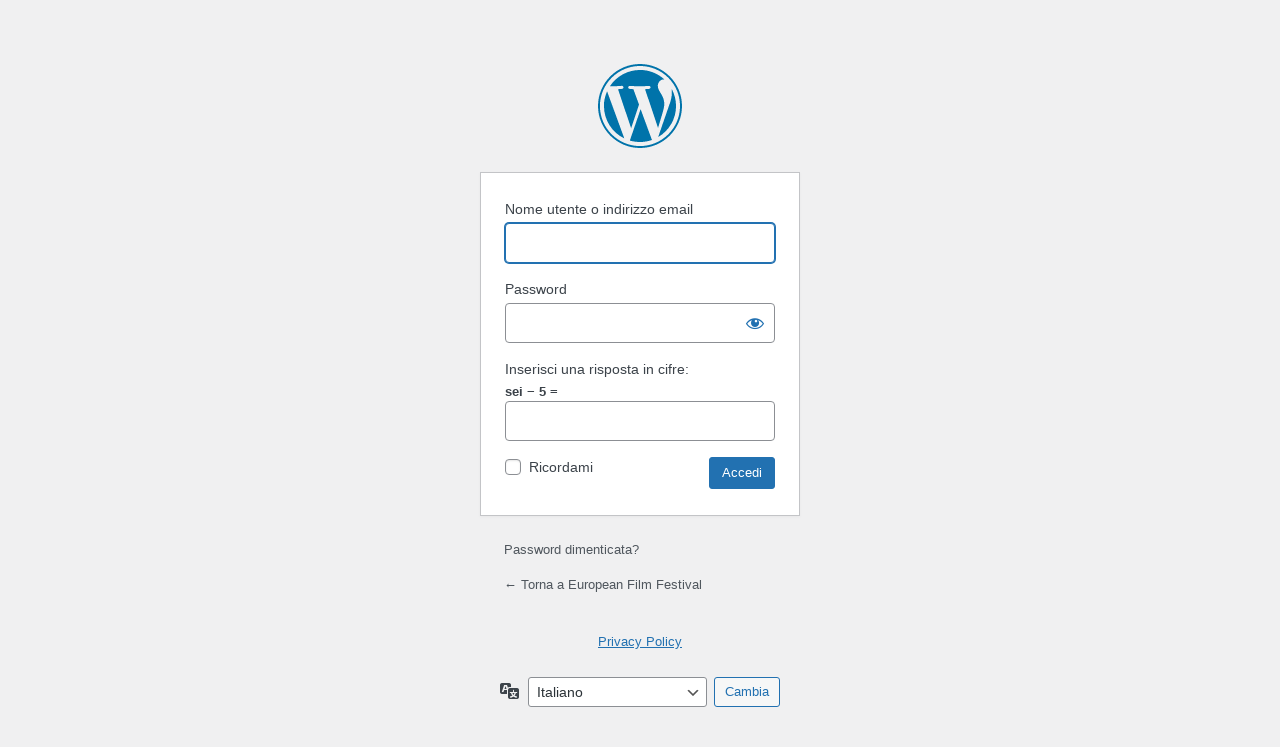

--- FILE ---
content_type: text/html; charset=UTF-8
request_url: https://europeanfilmfestival.eu/RCM/?redirect_to=/download/oskar-lili-subtitles/
body_size: 3097
content:
<!DOCTYPE html>
	<html lang="it-IT" prefix="og: http://ogp.me/ns# fb: http://ogp.me/ns/fb#">
	<head>
	<meta http-equiv="Content-Type" content="text/html; charset=UTF-8" />
	<title>Accedi &lsaquo; European Film Festival &#8212; WordPress</title>
	<meta name='robots' content='noindex, follow' />
		
		
		
				<link rel='stylesheet' id='dashicons-css' href='https://europeanfilmfestival.eu/wp-includes/css/dashicons.min.css?ver=7544d4b5db2dcc3dfb2c00b75a1e3d34' type='text/css' media='all' />
<link rel='stylesheet' id='buttons-css' href='https://europeanfilmfestival.eu/wp-includes/css/buttons.min.css?ver=7544d4b5db2dcc3dfb2c00b75a1e3d34' type='text/css' media='all' />
<link rel='stylesheet' id='forms-css' href='https://europeanfilmfestival.eu/wp-admin/css/forms.min.css?ver=7544d4b5db2dcc3dfb2c00b75a1e3d34' type='text/css' media='all' />
<link rel='stylesheet' id='l10n-css' href='https://europeanfilmfestival.eu/wp-admin/css/l10n.min.css?ver=7544d4b5db2dcc3dfb2c00b75a1e3d34' type='text/css' media='all' />
<link rel='stylesheet' id='login-css' href='https://europeanfilmfestival.eu/wp-admin/css/login.min.css?ver=7544d4b5db2dcc3dfb2c00b75a1e3d34' type='text/css' media='all' />
	<meta name='referrer' content='strict-origin-when-cross-origin' />
		<meta name="viewport" content="width=device-width, initial-scale=1.0" />
	<link rel="icon" href="https://europeanfilmfestival.eu/wp-content/uploads/2024/08/cropped-favicon-32x32.png" sizes="32x32" />
<link rel="icon" href="https://europeanfilmfestival.eu/wp-content/uploads/2024/08/cropped-favicon-192x192.png" sizes="192x192" />
<link rel="apple-touch-icon" href="https://europeanfilmfestival.eu/wp-content/uploads/2024/08/cropped-favicon-180x180.png" />
<meta name="msapplication-TileImage" content="https://europeanfilmfestival.eu/wp-content/uploads/2024/08/cropped-favicon-270x270.png" />
	</head>
	<body class="login no-js login-action- wp-core-ui  locale-it-it">
	<script type="text/javascript">
/* <![CDATA[ */
document.body.className = document.body.className.replace('no-js','js');
/* ]]> */
</script>

				<h1 class="screen-reader-text">Accedi</h1>
			<div id="login">
		<h1 role="presentation" class="wp-login-logo"><a href="https://it.wordpress.org/">Powered by WordPress</a></h1>
	
		<form name="loginform" id="loginform" action="https://europeanfilmfestival.eu/RCM/" method="post">
			<p>
				<label for="user_login">Nome utente o indirizzo email</label>
				<input type="text" name="log" id="user_login" class="input" value="" size="20" autocapitalize="off" autocomplete="username" required="required" />
			</p>

			<div class="user-pass-wrap">
				<label for="user_pass">Password</label>
				<div class="wp-pwd">
					<input type="password" name="pwd" id="user_pass" class="input password-input" value="" size="20" autocomplete="current-password" spellcheck="false" required="required" />
					<button type="button" class="button button-secondary wp-hide-pw hide-if-no-js" data-toggle="0" aria-label="Mostra password">
						<span class="dashicons dashicons-visibility" aria-hidden="true"></span>
					</button>
				</div>
			</div>
			<p class="aiowps-captcha hide-when-displaying-tfa-input"><label for="aiowps-captcha-answer-697d71f73a37e">Inserisci una risposta in cifre:</label><div class="aiowps-captcha-equation hide-when-displaying-tfa-input"><strong>sei &#8722; 5 = <input type="hidden" name="aiowps-captcha-string-info" class="aiowps-captcha-string-info" value="afz7gxt2vi" /><input type="hidden" name="aiowps-captcha-temp-string" class="aiowps-captcha-temp-string" value="1769828855" /><input type="text" size="2" id="aiowps-captcha-answer-697d71f73a37e" class="aiowps-captcha-answer" name="aiowps-captcha-answer" value="" autocomplete="off" /></strong></div></p>			<p class="forgetmenot"><input name="rememberme" type="checkbox" id="rememberme" value="forever"  /> <label for="rememberme">Ricordami</label></p>
			<p class="submit">
				<input type="submit" name="wp-submit" id="wp-submit" class="button button-primary button-large" value="Accedi" />
									<input type="hidden" name="redirect_to" value="/download/oskar-lili-subtitles/" />
									<input type="hidden" name="testcookie" value="1" />
			</p>
		</form>

					<p id="nav">
				<a class="wp-login-lost-password" href="https://europeanfilmfestival.eu/RCM/?action=lostpassword">Password dimenticata?</a>			</p>
			<script type="text/javascript">
/* <![CDATA[ */
function wp_attempt_focus() {setTimeout(function() {try {d = document.getElementById("user_login");d.focus(); d.select();} catch(er) {}}, 200);}
wp_attempt_focus();
if (typeof wpOnload === 'function') { wpOnload() }
/* ]]> */
</script>
		<p id="backtoblog">
			<a href="https://europeanfilmfestival.eu/">&larr; Torna a European Film Festival</a>		</p>
		<div class="privacy-policy-page-link"><a class="privacy-policy-link" href="https://europeanfilmfestival.eu/privacy-policy/" rel="privacy-policy">Privacy Policy</a></div>	</div>				<div class="language-switcher">
				<form id="language-switcher" method="get">

					<label for="language-switcher-locales">
						<span class="dashicons dashicons-translation" aria-hidden="true"></span>
						<span class="screen-reader-text">
							Lingua						</span>
					</label>

					<select name="wp_lang" id="language-switcher-locales"><option value="en_US" lang="en" data-installed="1">English (United States)</option>
<option value="it_IT" lang="it" selected='selected' data-installed="1">Italiano</option></select>
					
											<input type="hidden" name="redirect_to" value="/download/oskar-lili-subtitles/" />
					
					
					
					
						<input type="submit" class="button" value="Cambia">

					</form>
				</div>
			
	<script type="text/javascript" src="https://europeanfilmfestival.eu/wp-includes/js/clipboard.min.js?ver=2.0.11" id="clipboard-js"></script>
<script type="text/javascript" src="https://europeanfilmfestival.eu/wp-includes/js/jquery/jquery.min.js?ver=3.7.1" id="jquery-core-js"></script>
<script type="text/javascript" src="https://europeanfilmfestival.eu/wp-includes/js/jquery/jquery-migrate.min.js?ver=3.4.1" id="jquery-migrate-js"></script>
<script type="text/javascript" id="zxcvbn-async-js-extra">
/* <![CDATA[ */
var _zxcvbnSettings = {"src":"https://europeanfilmfestival.eu/wp-includes/js/zxcvbn.min.js"};
//# sourceURL=zxcvbn-async-js-extra
/* ]]> */
</script>
<script type="text/javascript" src="https://europeanfilmfestival.eu/wp-includes/js/zxcvbn-async.min.js?ver=1.0" id="zxcvbn-async-js"></script>
<script type="text/javascript" src="https://europeanfilmfestival.eu/wp-includes/js/dist/hooks.min.js?ver=dd5603f07f9220ed27f1" id="wp-hooks-js"></script>
<script type="text/javascript" src="https://europeanfilmfestival.eu/wp-includes/js/dist/i18n.min.js?ver=c26c3dc7bed366793375" id="wp-i18n-js"></script>
<script type="text/javascript" id="wp-i18n-js-after">
/* <![CDATA[ */
wp.i18n.setLocaleData( { 'text direction\u0004ltr': [ 'ltr' ] } );
//# sourceURL=wp-i18n-js-after
/* ]]> */
</script>
<script type="text/javascript" id="password-strength-meter-js-extra">
/* <![CDATA[ */
var pwsL10n = {"unknown":"Efficacia della password sconosciuta","short":"Molto debole","bad":"Debole","good":"Media","strong":"Forte","mismatch":"Mancata corrispondenza"};
//# sourceURL=password-strength-meter-js-extra
/* ]]> */
</script>
<script type="text/javascript" id="password-strength-meter-js-translations">
/* <![CDATA[ */
( function( domain, translations ) {
	var localeData = translations.locale_data[ domain ] || translations.locale_data.messages;
	localeData[""].domain = domain;
	wp.i18n.setLocaleData( localeData, domain );
} )( "default", {"translation-revision-date":"2025-12-01 17:48:46+0000","generator":"GlotPress\/4.0.3","domain":"messages","locale_data":{"messages":{"":{"domain":"messages","plural-forms":"nplurals=2; plural=n != 1;","lang":"it"},"%1$s is deprecated since version %2$s! Use %3$s instead. Please consider writing more inclusive code.":["%1$s \u00e8 deprecata sin dalla versione %2$s! Usa %3$s al suo posto. Prova a scrivere del codice pi\u00f9 inclusivo."]}},"comment":{"reference":"wp-admin\/js\/password-strength-meter.js"}} );
//# sourceURL=password-strength-meter-js-translations
/* ]]> */
</script>
<script type="text/javascript" src="https://europeanfilmfestival.eu/wp-admin/js/password-strength-meter.min.js?ver=7544d4b5db2dcc3dfb2c00b75a1e3d34" id="password-strength-meter-js"></script>
<script type="text/javascript" src="https://europeanfilmfestival.eu/wp-includes/js/underscore.min.js?ver=1.13.7" id="underscore-js"></script>
<script type="text/javascript" id="wp-util-js-extra">
/* <![CDATA[ */
var _wpUtilSettings = {"ajax":{"url":"/wp-admin/admin-ajax.php"}};
//# sourceURL=wp-util-js-extra
/* ]]> */
</script>
<script type="text/javascript" src="https://europeanfilmfestival.eu/wp-includes/js/wp-util.min.js?ver=7544d4b5db2dcc3dfb2c00b75a1e3d34" id="wp-util-js"></script>
<script type="text/javascript" src="https://europeanfilmfestival.eu/wp-includes/js/dist/dom-ready.min.js?ver=f77871ff7694fffea381" id="wp-dom-ready-js"></script>
<script type="text/javascript" id="wp-a11y-js-translations">
/* <![CDATA[ */
( function( domain, translations ) {
	var localeData = translations.locale_data[ domain ] || translations.locale_data.messages;
	localeData[""].domain = domain;
	wp.i18n.setLocaleData( localeData, domain );
} )( "default", {"translation-revision-date":"2025-12-01 17:41:18+0000","generator":"GlotPress\/4.0.3","domain":"messages","locale_data":{"messages":{"":{"domain":"messages","plural-forms":"nplurals=2; plural=n != 1;","lang":"it"},"Notifications":["Notifiche"]}},"comment":{"reference":"wp-includes\/js\/dist\/a11y.js"}} );
//# sourceURL=wp-a11y-js-translations
/* ]]> */
</script>
<script type="text/javascript" src="https://europeanfilmfestival.eu/wp-includes/js/dist/a11y.min.js?ver=cb460b4676c94bd228ed" id="wp-a11y-js"></script>
<script type="text/javascript" id="user-profile-js-extra">
/* <![CDATA[ */
var userProfileL10n = {"user_id":"0","nonce":"cf0050da73"};
//# sourceURL=user-profile-js-extra
/* ]]> */
</script>
<script type="text/javascript" id="user-profile-js-translations">
/* <![CDATA[ */
( function( domain, translations ) {
	var localeData = translations.locale_data[ domain ] || translations.locale_data.messages;
	localeData[""].domain = domain;
	wp.i18n.setLocaleData( localeData, domain );
} )( "default", {"translation-revision-date":"2025-12-01 17:48:46+0000","generator":"GlotPress\/4.0.3","domain":"messages","locale_data":{"messages":{"":{"domain":"messages","plural-forms":"nplurals=2; plural=n != 1;","lang":"it"},"Caps lock is on.":["Il blocco maiuscole \u00e8 attivo."],"Application password has been copied to your clipboard.":["La password dell'applicazione \u00e8 stata copiata negli appunti."],"Your new password has not been saved.":["La tua nuova password non \u00e8 stata salvata."],"Confirm use of weak password":["Conferma l'uso di una password debole"],"Hide password":["Nascondi password"],"Show password":["Mostra password"],"Hide":["Nascondi"],"Show":["Visualizza"],"The changes you made will be lost if you navigate away from this page.":["Se abbandoni questa pagina i cambiamenti effettuati verranno persi."]}},"comment":{"reference":"wp-admin\/js\/user-profile.js"}} );
//# sourceURL=user-profile-js-translations
/* ]]> */
</script>
<script type="text/javascript" src="https://europeanfilmfestival.eu/wp-admin/js/user-profile.min.js?ver=7544d4b5db2dcc3dfb2c00b75a1e3d34" id="user-profile-js"></script>
	</body>
	</html>
	